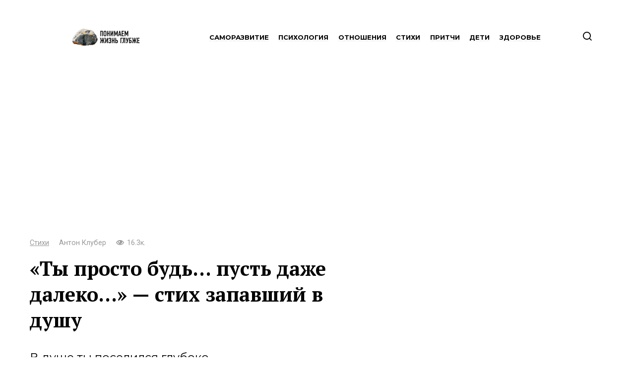

--- FILE ---
content_type: text/html; charset=UTF-8
request_url: https://lifedeeper.com/post/2245-ty-prosto-bud-pust-dazhe-daleko-stih-zapavshij-v-dushu/
body_size: 10772
content:
<!doctype html> <html lang="ru-RU"> <head> <meta charset="UTF-8"> <meta name="viewport" content="width=device-width, initial-scale=1"> <meta name='robots' content='index, follow, max-image-preview:large, max-snippet:-1, max-video-preview:-1'/> <!-- This site is optimized with the Yoast SEO plugin v25.4 - https://yoast.com/wordpress/plugins/seo/ --> <title>«Ты просто будь... пусть даже далеко...» — стих запавший в душу</title> <meta name="description" content="В душе ты поселился глубоко..."/> <link rel="canonical" href="https://lifedeeper.com/post/2245-ty-prosto-bud-pust-dazhe-daleko-stih-zapavshij-v-dushu/"/> <meta property="og:locale" content="ru_RU"/> <meta property="og:type" content="article"/> <meta property="og:title" content="«Ты просто будь... пусть даже далеко...» — стих запавший в душу"/> <meta property="og:description" content="В душе ты поселился глубоко..."/> <meta property="og:url" content="https://lifedeeper.com/post/2245-ty-prosto-bud-pust-dazhe-daleko-stih-zapavshij-v-dushu/"/> <meta property="og:site_name" content="Понимаем жизнь глубже"/> <meta property="article:author" content="https://www.facebook.com/anton.cluber"/> <meta property="article:published_time" content="2018-12-14T18:25:22+00:00"/> <meta property="og:image" content="https://lifedeeper.com/wp-content/uploads/2018/12/photo-1494850344270-b7670a35a7ef.jpeg"/> <meta property="og:image:width" content="2831"/> <meta property="og:image:height" content="1939"/> <meta property="og:image:type" content="image/jpeg"/> <meta name="author" content="Антон Клубер"/> <meta name="twitter:card" content="summary_large_image"/> <meta name="twitter:label1" content="Написано автором"/> <meta name="twitter:data1" content="Антон Клубер"/> <script type="application/ld+json" class="yoast-schema-graph">{"@context":"https://schema.org","@graph":[{"@type":"WebPage","@id":"https://lifedeeper.com/post/2245-ty-prosto-bud-pust-dazhe-daleko-stih-zapavshij-v-dushu/","url":"https://lifedeeper.com/post/2245-ty-prosto-bud-pust-dazhe-daleko-stih-zapavshij-v-dushu/","name":"«Ты просто будь... пусть даже далеко...» — стих запавший в душу","isPartOf":{"@id":"https://lifedeeper.com/#website"},"primaryImageOfPage":{"@id":"https://lifedeeper.com/post/2245-ty-prosto-bud-pust-dazhe-daleko-stih-zapavshij-v-dushu/#primaryimage"},"image":{"@id":"https://lifedeeper.com/post/2245-ty-prosto-bud-pust-dazhe-daleko-stih-zapavshij-v-dushu/#primaryimage"},"thumbnailUrl":"https://lifedeeper.com/wp-content/uploads/2018/12/photo-1494850344270-b7670a35a7ef.jpeg","datePublished":"2018-12-14T18:25:22+00:00","author":{"@id":"https://lifedeeper.com/#/schema/person/87654965beb9624e2715b69be1a919ed"},"description":"В душе ты поселился глубоко...","breadcrumb":{"@id":"https://lifedeeper.com/post/2245-ty-prosto-bud-pust-dazhe-daleko-stih-zapavshij-v-dushu/#breadcrumb"},"inLanguage":"ru-RU","potentialAction":[{"@type":"ReadAction","target":["https://lifedeeper.com/post/2245-ty-prosto-bud-pust-dazhe-daleko-stih-zapavshij-v-dushu/"]}]},{"@type":"ImageObject","inLanguage":"ru-RU","@id":"https://lifedeeper.com/post/2245-ty-prosto-bud-pust-dazhe-daleko-stih-zapavshij-v-dushu/#primaryimage","url":"https://lifedeeper.com/wp-content/uploads/2018/12/photo-1494850344270-b7670a35a7ef.jpeg","contentUrl":"https://lifedeeper.com/wp-content/uploads/2018/12/photo-1494850344270-b7670a35a7ef.jpeg","width":2831,"height":1939},{"@type":"BreadcrumbList","@id":"https://lifedeeper.com/post/2245-ty-prosto-bud-pust-dazhe-daleko-stih-zapavshij-v-dushu/#breadcrumb","itemListElement":[{"@type":"ListItem","position":1,"name":"Главная страница","item":"https://lifedeeper.com/"},{"@type":"ListItem","position":2,"name":"«Ты просто будь&#8230; пусть даже далеко&#8230;» — стих запавший в душу"}]},{"@type":"WebSite","@id":"https://lifedeeper.com/#website","url":"https://lifedeeper.com/","name":"Понимаем жизнь глубже","description":"Жизнь со смыслом","potentialAction":[{"@type":"SearchAction","target":{"@type":"EntryPoint","urlTemplate":"https://lifedeeper.com/?s={search_term_string}"},"query-input":{"@type":"PropertyValueSpecification","valueRequired":true,"valueName":"search_term_string"}}],"inLanguage":"ru-RU"},{"@type":"Person","@id":"https://lifedeeper.com/#/schema/person/87654965beb9624e2715b69be1a919ed","name":"Антон Клубер","image":{"@type":"ImageObject","inLanguage":"ru-RU","@id":"https://lifedeeper.com/#/schema/person/image/","url":"https://lifedeeper.com/wp-content/uploads/2024/05/cropped-acluber-3844.jpg","contentUrl":"https://lifedeeper.com/wp-content/uploads/2024/05/cropped-acluber-3844.jpg","caption":"Антон Клубер"},"description":"Антон уже более десяти лет прочно удерживает почетное место главного редактора сайта, блестяще проявляя свои профессиональные навыки журналиста. Его глубокие знания в области психологии, отношений и саморазвития гармонично сочетаются с увлечением эзотерикой и кинематографом.","sameAs":["https://www.facebook.com/anton.cluber"],"url":"https://lifedeeper.com/post/author/lifedeeper/"}]}</script> <!-- / Yoast SEO plugin. --> <style id='wp-img-auto-sizes-contain-inline-css' type='text/css'> img:is([sizes=auto i],[sizes^="auto," i]){contain-intrinsic-size:3000px 1500px} /*# sourceURL=wp-img-auto-sizes-contain-inline-css */ </style> <style id='wp-block-library-inline-css' type='text/css'> :root{--wp-block-synced-color:#7a00df;--wp-block-synced-color--rgb:122,0,223;--wp-bound-block-color:var(--wp-block-synced-color);--wp-editor-canvas-background:#ddd;--wp-admin-theme-color:#007cba;--wp-admin-theme-color--rgb:0,124,186;--wp-admin-theme-color-darker-10:#006ba1;--wp-admin-theme-color-darker-10--rgb:0,107,160.5;--wp-admin-theme-color-darker-20:#005a87;--wp-admin-theme-color-darker-20--rgb:0,90,135;--wp-admin-border-width-focus:2px}@media (min-resolution:192dpi){:root{--wp-admin-border-width-focus:1.5px}}.wp-element-button{cursor:pointer}:root .has-very-light-gray-background-color{background-color:#eee}:root .has-very-dark-gray-background-color{background-color:#313131}:root .has-very-light-gray-color{color:#eee}:root .has-very-dark-gray-color{color:#313131}:root .has-vivid-green-cyan-to-vivid-cyan-blue-gradient-background{background:linear-gradient(135deg,#00d084,#0693e3)}:root .has-purple-crush-gradient-background{background:linear-gradient(135deg,#34e2e4,#4721fb 50%,#ab1dfe)}:root .has-hazy-dawn-gradient-background{background:linear-gradient(135deg,#faaca8,#dad0ec)}:root .has-subdued-olive-gradient-background{background:linear-gradient(135deg,#fafae1,#67a671)}:root .has-atomic-cream-gradient-background{background:linear-gradient(135deg,#fdd79a,#004a59)}:root .has-nightshade-gradient-background{background:linear-gradient(135deg,#330968,#31cdcf)}:root .has-midnight-gradient-background{background:linear-gradient(135deg,#020381,#2874fc)}:root{--wp--preset--font-size--normal:16px;--wp--preset--font-size--huge:42px}.has-regular-font-size{font-size:1em}.has-larger-font-size{font-size:2.625em}.has-normal-font-size{font-size:var(--wp--preset--font-size--normal)}.has-huge-font-size{font-size:var(--wp--preset--font-size--huge)}.has-text-align-center{text-align:center}.has-text-align-left{text-align:left}.has-text-align-right{text-align:right}.has-fit-text{white-space:nowrap!important}#end-resizable-editor-section{display:none}.aligncenter{clear:both}.items-justified-left{justify-content:flex-start}.items-justified-center{justify-content:center}.items-justified-right{justify-content:flex-end}.items-justified-space-between{justify-content:space-between}.screen-reader-text{border:0;clip-path:inset(50%);height:1px;margin:-1px;overflow:hidden;padding:0;position:absolute;width:1px;word-wrap:normal!important}.screen-reader-text:focus{background-color:#ddd;clip-path:none;color:#444;display:block;font-size:1em;height:auto;left:5px;line-height:normal;padding:15px 23px 14px;text-decoration:none;top:5px;width:auto;z-index:100000}html :where(.has-border-color){border-style:solid}html :where([style*=border-top-color]){border-top-style:solid}html :where([style*=border-right-color]){border-right-style:solid}html :where([style*=border-bottom-color]){border-bottom-style:solid}html :where([style*=border-left-color]){border-left-style:solid}html :where([style*=border-width]){border-style:solid}html :where([style*=border-top-width]){border-top-style:solid}html :where([style*=border-right-width]){border-right-style:solid}html :where([style*=border-bottom-width]){border-bottom-style:solid}html :where([style*=border-left-width]){border-left-style:solid}html :where(img[class*=wp-image-]){height:auto;max-width:100%}:where(figure){margin:0 0 1em}html :where(.is-position-sticky){--wp-admin--admin-bar--position-offset:var(--wp-admin--admin-bar--height,0px)}@media screen and (max-width:600px){html :where(.is-position-sticky){--wp-admin--admin-bar--position-offset:0px}}  /*# sourceURL=wp-block-library-inline-css */ </style><style id='global-styles-inline-css' type='text/css'>
:root{--wp--preset--aspect-ratio--square: 1;--wp--preset--aspect-ratio--4-3: 4/3;--wp--preset--aspect-ratio--3-4: 3/4;--wp--preset--aspect-ratio--3-2: 3/2;--wp--preset--aspect-ratio--2-3: 2/3;--wp--preset--aspect-ratio--16-9: 16/9;--wp--preset--aspect-ratio--9-16: 9/16;--wp--preset--color--black: #000000;--wp--preset--color--cyan-bluish-gray: #abb8c3;--wp--preset--color--white: #ffffff;--wp--preset--color--pale-pink: #f78da7;--wp--preset--color--vivid-red: #cf2e2e;--wp--preset--color--luminous-vivid-orange: #ff6900;--wp--preset--color--luminous-vivid-amber: #fcb900;--wp--preset--color--light-green-cyan: #7bdcb5;--wp--preset--color--vivid-green-cyan: #00d084;--wp--preset--color--pale-cyan-blue: #8ed1fc;--wp--preset--color--vivid-cyan-blue: #0693e3;--wp--preset--color--vivid-purple: #9b51e0;--wp--preset--gradient--vivid-cyan-blue-to-vivid-purple: linear-gradient(135deg,rgb(6,147,227) 0%,rgb(155,81,224) 100%);--wp--preset--gradient--light-green-cyan-to-vivid-green-cyan: linear-gradient(135deg,rgb(122,220,180) 0%,rgb(0,208,130) 100%);--wp--preset--gradient--luminous-vivid-amber-to-luminous-vivid-orange: linear-gradient(135deg,rgb(252,185,0) 0%,rgb(255,105,0) 100%);--wp--preset--gradient--luminous-vivid-orange-to-vivid-red: linear-gradient(135deg,rgb(255,105,0) 0%,rgb(207,46,46) 100%);--wp--preset--gradient--very-light-gray-to-cyan-bluish-gray: linear-gradient(135deg,rgb(238,238,238) 0%,rgb(169,184,195) 100%);--wp--preset--gradient--cool-to-warm-spectrum: linear-gradient(135deg,rgb(74,234,220) 0%,rgb(151,120,209) 20%,rgb(207,42,186) 40%,rgb(238,44,130) 60%,rgb(251,105,98) 80%,rgb(254,248,76) 100%);--wp--preset--gradient--blush-light-purple: linear-gradient(135deg,rgb(255,206,236) 0%,rgb(152,150,240) 100%);--wp--preset--gradient--blush-bordeaux: linear-gradient(135deg,rgb(254,205,165) 0%,rgb(254,45,45) 50%,rgb(107,0,62) 100%);--wp--preset--gradient--luminous-dusk: linear-gradient(135deg,rgb(255,203,112) 0%,rgb(199,81,192) 50%,rgb(65,88,208) 100%);--wp--preset--gradient--pale-ocean: linear-gradient(135deg,rgb(255,245,203) 0%,rgb(182,227,212) 50%,rgb(51,167,181) 100%);--wp--preset--gradient--electric-grass: linear-gradient(135deg,rgb(202,248,128) 0%,rgb(113,206,126) 100%);--wp--preset--gradient--midnight: linear-gradient(135deg,rgb(2,3,129) 0%,rgb(40,116,252) 100%);--wp--preset--font-size--small: 13px;--wp--preset--font-size--medium: 20px;--wp--preset--font-size--large: 36px;--wp--preset--font-size--x-large: 42px;--wp--preset--spacing--20: 0.44rem;--wp--preset--spacing--30: 0.67rem;--wp--preset--spacing--40: 1rem;--wp--preset--spacing--50: 1.5rem;--wp--preset--spacing--60: 2.25rem;--wp--preset--spacing--70: 3.38rem;--wp--preset--spacing--80: 5.06rem;--wp--preset--shadow--natural: 6px 6px 9px rgba(0, 0, 0, 0.2);--wp--preset--shadow--deep: 12px 12px 50px rgba(0, 0, 0, 0.4);--wp--preset--shadow--sharp: 6px 6px 0px rgba(0, 0, 0, 0.2);--wp--preset--shadow--outlined: 6px 6px 0px -3px rgb(255, 255, 255), 6px 6px rgb(0, 0, 0);--wp--preset--shadow--crisp: 6px 6px 0px rgb(0, 0, 0);}:where(.is-layout-flex){gap: 0.5em;}:where(.is-layout-grid){gap: 0.5em;}body .is-layout-flex{display: flex;}.is-layout-flex{flex-wrap: wrap;align-items: center;}.is-layout-flex > :is(*, div){margin: 0;}body .is-layout-grid{display: grid;}.is-layout-grid > :is(*, div){margin: 0;}:where(.wp-block-columns.is-layout-flex){gap: 2em;}:where(.wp-block-columns.is-layout-grid){gap: 2em;}:where(.wp-block-post-template.is-layout-flex){gap: 1.25em;}:where(.wp-block-post-template.is-layout-grid){gap: 1.25em;}.has-black-color{color: var(--wp--preset--color--black) !important;}.has-cyan-bluish-gray-color{color: var(--wp--preset--color--cyan-bluish-gray) !important;}.has-white-color{color: var(--wp--preset--color--white) !important;}.has-pale-pink-color{color: var(--wp--preset--color--pale-pink) !important;}.has-vivid-red-color{color: var(--wp--preset--color--vivid-red) !important;}.has-luminous-vivid-orange-color{color: var(--wp--preset--color--luminous-vivid-orange) !important;}.has-luminous-vivid-amber-color{color: var(--wp--preset--color--luminous-vivid-amber) !important;}.has-light-green-cyan-color{color: var(--wp--preset--color--light-green-cyan) !important;}.has-vivid-green-cyan-color{color: var(--wp--preset--color--vivid-green-cyan) !important;}.has-pale-cyan-blue-color{color: var(--wp--preset--color--pale-cyan-blue) !important;}.has-vivid-cyan-blue-color{color: var(--wp--preset--color--vivid-cyan-blue) !important;}.has-vivid-purple-color{color: var(--wp--preset--color--vivid-purple) !important;}.has-black-background-color{background-color: var(--wp--preset--color--black) !important;}.has-cyan-bluish-gray-background-color{background-color: var(--wp--preset--color--cyan-bluish-gray) !important;}.has-white-background-color{background-color: var(--wp--preset--color--white) !important;}.has-pale-pink-background-color{background-color: var(--wp--preset--color--pale-pink) !important;}.has-vivid-red-background-color{background-color: var(--wp--preset--color--vivid-red) !important;}.has-luminous-vivid-orange-background-color{background-color: var(--wp--preset--color--luminous-vivid-orange) !important;}.has-luminous-vivid-amber-background-color{background-color: var(--wp--preset--color--luminous-vivid-amber) !important;}.has-light-green-cyan-background-color{background-color: var(--wp--preset--color--light-green-cyan) !important;}.has-vivid-green-cyan-background-color{background-color: var(--wp--preset--color--vivid-green-cyan) !important;}.has-pale-cyan-blue-background-color{background-color: var(--wp--preset--color--pale-cyan-blue) !important;}.has-vivid-cyan-blue-background-color{background-color: var(--wp--preset--color--vivid-cyan-blue) !important;}.has-vivid-purple-background-color{background-color: var(--wp--preset--color--vivid-purple) !important;}.has-black-border-color{border-color: var(--wp--preset--color--black) !important;}.has-cyan-bluish-gray-border-color{border-color: var(--wp--preset--color--cyan-bluish-gray) !important;}.has-white-border-color{border-color: var(--wp--preset--color--white) !important;}.has-pale-pink-border-color{border-color: var(--wp--preset--color--pale-pink) !important;}.has-vivid-red-border-color{border-color: var(--wp--preset--color--vivid-red) !important;}.has-luminous-vivid-orange-border-color{border-color: var(--wp--preset--color--luminous-vivid-orange) !important;}.has-luminous-vivid-amber-border-color{border-color: var(--wp--preset--color--luminous-vivid-amber) !important;}.has-light-green-cyan-border-color{border-color: var(--wp--preset--color--light-green-cyan) !important;}.has-vivid-green-cyan-border-color{border-color: var(--wp--preset--color--vivid-green-cyan) !important;}.has-pale-cyan-blue-border-color{border-color: var(--wp--preset--color--pale-cyan-blue) !important;}.has-vivid-cyan-blue-border-color{border-color: var(--wp--preset--color--vivid-cyan-blue) !important;}.has-vivid-purple-border-color{border-color: var(--wp--preset--color--vivid-purple) !important;}.has-vivid-cyan-blue-to-vivid-purple-gradient-background{background: var(--wp--preset--gradient--vivid-cyan-blue-to-vivid-purple) !important;}.has-light-green-cyan-to-vivid-green-cyan-gradient-background{background: var(--wp--preset--gradient--light-green-cyan-to-vivid-green-cyan) !important;}.has-luminous-vivid-amber-to-luminous-vivid-orange-gradient-background{background: var(--wp--preset--gradient--luminous-vivid-amber-to-luminous-vivid-orange) !important;}.has-luminous-vivid-orange-to-vivid-red-gradient-background{background: var(--wp--preset--gradient--luminous-vivid-orange-to-vivid-red) !important;}.has-very-light-gray-to-cyan-bluish-gray-gradient-background{background: var(--wp--preset--gradient--very-light-gray-to-cyan-bluish-gray) !important;}.has-cool-to-warm-spectrum-gradient-background{background: var(--wp--preset--gradient--cool-to-warm-spectrum) !important;}.has-blush-light-purple-gradient-background{background: var(--wp--preset--gradient--blush-light-purple) !important;}.has-blush-bordeaux-gradient-background{background: var(--wp--preset--gradient--blush-bordeaux) !important;}.has-luminous-dusk-gradient-background{background: var(--wp--preset--gradient--luminous-dusk) !important;}.has-pale-ocean-gradient-background{background: var(--wp--preset--gradient--pale-ocean) !important;}.has-electric-grass-gradient-background{background: var(--wp--preset--gradient--electric-grass) !important;}.has-midnight-gradient-background{background: var(--wp--preset--gradient--midnight) !important;}.has-small-font-size{font-size: var(--wp--preset--font-size--small) !important;}.has-medium-font-size{font-size: var(--wp--preset--font-size--medium) !important;}.has-large-font-size{font-size: var(--wp--preset--font-size--large) !important;}.has-x-large-font-size{font-size: var(--wp--preset--font-size--x-large) !important;}
/*# sourceURL=global-styles-inline-css */
</style>
 <style id='classic-theme-styles-inline-css' type='text/css'> /*! This file is auto-generated */ .wp-block-button__link{color:#fff;background-color:#32373c;border-radius:9999px;box-shadow:none;text-decoration:none;padding:calc(.667em + 2px) calc(1.333em + 2px);font-size:1.125em}.wp-block-file__button{background:#32373c;color:#fff;text-decoration:none} /*# sourceURL=/wp-includes/css/classic-themes.min.css */ </style> <link rel='stylesheet' id='iworks_position-css' href='https://lifedeeper.com/wp-content/plugins/reading-position-indicator/assets/styles/iworks_position.min.css' media='handheld, projection, screen'/> <link rel='stylesheet' id='my-popup-style-css' href='https://lifedeeper.com/wp-content/plugins/my-popup/assets/public/css/styles.min.css' media='all'/> <link rel='stylesheet' id='google-fonts-css' href='https://fonts.googleapis.com/css?family=Montserrat%3A400%2C400i%2C700%7CRoboto%3A400%2C400i%2C700%7CPT+Serif%3A400%2C400i%2C700&#038;subset=cyrillic&#038;display=swap' media='all'/> <link rel='stylesheet' id='journalx-style-css' href='https://lifedeeper.com/wp-content/themes/journalx/assets/css/style.min.css' media='all'/> <link rel='stylesheet' id='journalx-style-child-css' href='https://lifedeeper.com/wp-content/themes/journalx_child/style.css' media='all'/> <script type="text/javascript" src="https://lifedeeper.com/wp-includes/js/jquery/jquery.min.js" id="jquery-core-js"></script> <style>.pseudo-clearfy-link { color: #008acf; cursor: pointer;}.pseudo-clearfy-link:hover { text-decoration: none;}</style><style type="text/css" media="handheld, projection, screen">body #reading-position-indicator,body.admin-bar #reading-position-indicator {height: 3px;background: rgba(221,221,221,0.05);}#reading-position-indicator::-webkit-progress-bar{background-color: rgba(221,221,221,0.05)} #reading-position-indicator { color: #000000; background: rgba(221,221,221,0.05); } #reading-position-indicator::-webkit-progress-value { background-color: #000000; } #reading-position-indicator::-moz-progress-bar { background-color: #000000; } #reading-position-indicator::[aria-valuenow]:before { background-color: #000000; } .progress-bar { background-color: #000000; } </style> <script async src="https://pagead2.googlesyndication.com/pagead/js/adsbygoogle.js?client=ca-pub-1044344000317166" crossorigin="anonymous"></script><link rel="preload" href="https://lifedeeper.com/wp-content/themes/journalx/assets/fonts/icomoon.ttf" as="font" crossorigin> <style>body, .archive-description, .entry-content, .home-text{font-family:"Montserrat" ,"Helvetica Neue", Helvetica, Arial, sans-serif;}.main-navigation ul li a, .main-navigation ul li span, .footer-navigation ul li a, .footer-navigation ul li span{font-family:"Montserrat" ,"Helvetica Neue", Helvetica, Arial, sans-serif;font-size:13px;font-weight:bold;text-transform:uppercase;}.h1, h1:not(.site-title){font-family:"PT Serif" ,"Helvetica Neue", Helvetica, Arial, sans-serif;}body{color:#000000}a, a:visited, .spanlink, .comment-reply-link, .pseudo-link, .widget_calendar a, .widget_recent_comments a, .child-categories ul li a{color:#000000}.child-categories ul li a{border-color:#000000}.footer-navigation ul li a, .main-navigation ul li a, .footer-navigation ul li span, .main-navigation ul li span{color:#000000}</style> <link rel="icon" href="https://lifedeeper.com/wp-content/uploads/2019/01/cropped-android-chrome-512x512-32x32.png" sizes="32x32"/> <link rel="icon" href="https://lifedeeper.com/wp-content/uploads/2019/01/cropped-android-chrome-512x512-192x192.png" sizes="192x192"/> <link rel="apple-touch-icon" href="https://lifedeeper.com/wp-content/uploads/2019/01/cropped-android-chrome-512x512-180x180.png"/> <meta name="msapplication-TileImage" content="https://lifedeeper.com/wp-content/uploads/2019/01/cropped-android-chrome-512x512-270x270.png"/> <style type="text/css" id="wp-custom-css"> .menu-lang-container { text-align: center; margin: 0 0 10px 0; } .menu-lang-container ul.menu { list-style:none; margin:0; padding:0; font-size:0.7em; display:block; } .menu-lang-container ul.menu li { display:inline-block; margin:0 0 0 10px; } .menu-lang-container ul.menu li a { border:1px solid #fff; border-radius:30px; padding:2px 10px; display:block; color:#000; } .menu-lang-container ul.menu li a:hover { border:1px solid #fff; background-color:#fff; color:#305cf7; } .current-language-menu-item a { border:1px solid #f1f1f1!important; display:block; border-radius:30px; color:#c1c1c1!important; text-decoration:none; } .current-language-menu-item a:hover { } @media (min-width: 992px) { .menu-lang-container { text-align: left; margin: 0; } .menu-lang-container ul.menu li { display:block; } } .v-container { position: relative; width: 100%; height: 0; padding-bottom: 56.25%; } .v-video { position: absolute; top: 0; left: 0; width: 100%; height: 100%; } .footer-navigation ul li, .main-navigation ul li { border:0; margin:0.3em 0.6em; } .site-content { margin-top: 30px; } .site-description { display: none; } .site-title, .site-title a { letter-spacing:-2px; } .entry-title span { background:#ffe2e2; } .site-header { padding:15px 25px; } .site-footer { background:#fff; } /* Extra small devices (phones, 600px and down) */ @media only screen and (max-width: 600px) { .site-title, .site-title a { font-size:37px; } .entry-header { margin-top:-20px!important; } .entry-excerpt { font-size: 0.8em; margin-bottom: 1rem; } .entry-title { font-size: 1.3em; line-height:1.26em; margin-bottom: 0.5rem; } .entry-header, .page-header { margin:0; } .entry-meta { margin-bottom:8px; } } /* Small devices (portrait tablets and large phones, 600px and up) */ @media only screen and (min-width: 600px) { .site-branding .site-logotype { margin: 0 auto; } } /* Medium devices (landscape tablets, 768px and up) */ @media only screen and (min-width: 768px) { } /* Large devices (laptops/desktops, 992px and up) */ @media only screen and (min-width: 992px) { .site-branding .site-logotype { width:150px } } /* Extra large devices (large laptops and desktops, 1200px and up) */ @media only screen and (min-width: 1200px) { } </style> </head> <body class="wp-singular post-template-default single single-post postid-2245 single-format-standard wp-theme-journalx wp-child-theme-journalx_child "> <div id="fb-root"></div> <script>(function(d, s, id) {
  var js, fjs = d.getElementsByTagName(s)[0];
  if (d.getElementById(id)) return;
  js = d.createElement(s); js.id = id;
  js.src = "//connect.facebook.net/ru_RU/sdk.js#xfbml=1&version=v2.8&appId=282003875546856";
  fjs.parentNode.insertBefore(js, fjs);
}(document, 'script', 'facebook-jssdk'));</script> <div id="page" class="site"> <a class="skip-link screen-reader-text" href="#content">Перейти к контенту</a> <header id="masthead" class="site-header" itemscope itemtype="http://schema.org/WPHeader"> <div class="site-header-inner fixed"> <div class="humburger js-humburger"><span></span><span></span><span></span></div> <div id="secondary-sidebar" class="lang-widget-area"> </div> <div class="site-branding"> <div class="site-logotype"><a href="https://lifedeeper.com/"><img src="https://lifedeeper.com/wp-content/uploads/2019/07/logopzhg_stone20.png" width="700" height="180" alt="Понимаем жизнь глубже"></a></div> </div><!-- .site-branding --> <nav id="site-navigation" class="main-navigation"> <div class="menu-mainmenu-container"><ul id="primary-menu" class="menu"><li id="menu-item-24" class="menu-item menu-item-type-taxonomy menu-item-object-category menu-item-24"><a href="https://lifedeeper.com/samorazvitie/">Саморазвитие</a></li> <li id="menu-item-64" class="menu-item menu-item-type-taxonomy menu-item-object-category menu-item-64"><a href="https://lifedeeper.com/psihologija/">Психология</a></li> <li id="menu-item-39" class="menu-item menu-item-type-taxonomy menu-item-object-category menu-item-39"><a href="https://lifedeeper.com/otnoshenija/">Отношения</a></li> <li id="menu-item-33" class="menu-item menu-item-type-taxonomy menu-item-object-category current-post-ancestor current-menu-parent current-post-parent menu-item-33"><a href="https://lifedeeper.com/stihi/">Стихи</a></li> <li id="menu-item-382" class="menu-item menu-item-type-taxonomy menu-item-object-category menu-item-382"><a href="https://lifedeeper.com/pritchi/">Притчи</a></li> <li id="menu-item-66" class="menu-item menu-item-type-taxonomy menu-item-object-category menu-item-66"><a href="https://lifedeeper.com/deti/">Дети</a></li> <li id="menu-item-25" class="menu-item menu-item-type-taxonomy menu-item-object-category menu-item-25"><a href="https://lifedeeper.com/zdorove/">Здоровье</a></li> </ul></div> </nav><!-- #site-navigation --> <div class="header-search"> <span class="search-icon js-search-icon"></span> </div> </div> </header><!-- #masthead --> <div class="mobile-menu-placeholder js-mobile-menu-placeholder"></div> <div class="search-screen js-search-screen"> <form role="search" method="get" class="search-form" action="https://lifedeeper.com/"> <label> <span class="screen-reader-text"><!--noindex-->Search for:<!--/noindex--></span> <input type="search" class="search-field" placeholder="Поиск ..." value="" name="s"> </label> <button type="submit" class="search-submit"></button> </form> </div> <div id="content" class="site-content"> <div id="primary" class="content-area" itemscope itemtype="http://schema.org/Article"> <main id="main" class="site-main"> <article id="post-2245" data-post-id="2245" class="article-wrap js-post-container post-2245 post type-post status-publish format-standard has-post-thumbnail category-stihi tag-pojezija tag-stihi"> <header class="entry-header"> <div class="entry-meta"> <span class="entry-category"><a href="https://lifedeeper.com/stihi/" itemprop="articleSection">Стихи</a></span><span class="entry-author"><span itemprop="author">Антон Клубер</span></span><span class="meta-views"><span class="js-views-count" data-post_id="2245">16.3к.</span></span> </div><!-- .entry-meta --> <h1 class="entry-title" itemprop="headline">«Ты просто будь&#8230; пусть даже далеко&#8230;» — стих запавший в душу</h1> </header><!-- .entry-header --> <div class="entry-excerpt">В душе ты поселился глубоко...</div> <div class="post-thumbnail"> <img width="2831" height="1939" src="https://lifedeeper.com/wp-content/uploads/2018/12/photo-1494850344270-b7670a35a7ef.jpeg" class="attachment- size- wp-post-image" alt="" itemprop="image" decoding="async" fetchpriority="high" srcset="https://lifedeeper.com/wp-content/uploads/2018/12/photo-1494850344270-b7670a35a7ef.jpeg 2831w, https://lifedeeper.com/wp-content/uploads/2018/12/photo-1494850344270-b7670a35a7ef-300x205.jpeg 300w, https://lifedeeper.com/wp-content/uploads/2018/12/photo-1494850344270-b7670a35a7ef-768x526.jpeg 768w, https://lifedeeper.com/wp-content/uploads/2018/12/photo-1494850344270-b7670a35a7ef-1024x701.jpeg 1024w" sizes="(max-width: 2831px) 100vw, 2831px"/> </div><!-- .post-thumbnail --> <div class="entry-content" itemprop="articleBody"> <p>Ты просто будь&#8230; пусть даже далеко&#8230;<br/> Пусть не со мной, но где то на планете&#8230;<br/> В душе ты поселился глубоко&#8230;<br/> И для тебя пишу я строчки эти&#8230;</p> <p>Ты просто будь&#8230; и летом и зимой&#8230;<br/> В мороз и зной подбадривая словом&#8230;<br/> Ты для меня до боли стал родной&#8230;<br/> Мой мир одним тобою околдован&#8230;</p><div class="b-r b-r--after_p_1"> <script id="_vidverto-697f8c03fed49c771c0ff5b17d436d98">!function(v,t,o){var a=t.createElement("script");a.src="https://ad.vidverto.io/vidverto/js/aries/v1/invocation.js",a.setAttribute("fetchpriority","high");var r=v.top;r.document.head.appendChild(a),v.self!==v.top&&(v.frameElement.style.cssText="width:0px!important;height:0px!important;"),r.aries=r.aries||{},r.aries.v1=r.aries.v1||{commands:[]};var c=r.aries.v1;c.commands.push((function(){var d=document.getElementById("_vidverto-697f8c03fed49c771c0ff5b17d436d98");d.setAttribute("id",(d.getAttribute("id")+(new Date()).getTime()));var t=v.frameElement||d;c.mount("11822",t,{width:720,height:405})}))}(window,document);</script></div> <p>Ты просто будь&#8230; мне без тебя темно&#8230;<br/> И даже солнышко совсем меня не греет&#8230;<br/> Тебя я повстречала уж давно&#8230;<br/> Но с каждым днём ты нужен всё сильнее&#8230;</p> <p>Ты просто будь&#8230; мне очень нужно знать&#8230;<br/> Что иногда и ты за мной скучаешь&#8230;<br/> Ты самый лучший&#8230; не могу я промолчать&#8230;<br/> Да ты и сам&#8230; теперь об этом знаешь&#8230;</p> <p><em><strong>Маргарита Марго</strong></em></p> <div class="reading-position-indicator-end"></div> </div><!-- .entry-content --> <div class="entry-tags container"><div class="entry-tag"><a href="https://lifedeeper.com/post/tag/pojezija/">поэзия</a> <a href="https://lifedeeper.com/post/tag/stihi/">стихи</a> </div></div> <div id="entry_comments_2245" class="entry-comments" data-post-id="2245"> <div class="donut"></div> Загрузка ... </div> </article><!-- #post-2245 --> <meta itemscope itemprop="mainEntityOfPage" itemType="https://schema.org/WebPage" itemid="https://lifedeeper.com/post/2245-ty-prosto-bud-pust-dazhe-daleko-stih-zapavshij-v-dushu/" content="«Ты просто будь&#8230; пусть даже далеко&#8230;» — стих запавший в душу"> <meta itemprop="dateModified" content="2018-12-14"> <meta itemprop="datePublished" content="2018-12-14T18:25:22+00:00"> <meta itemprop="author" content="Антон Клубер"> <div itemprop="publisher" itemscope itemtype="https://schema.org/Organization" style="display: none;"><div itemprop="logo" itemscope itemtype="https://schema.org/ImageObject"><img itemprop="url image" src="https://lifedeeper.com/wp-content/uploads/2019/07/logopzhg_stone20.png" alt="Понимаем жизнь глубже"></div><meta itemprop="name" content="Понимаем жизнь глубже"><meta itemprop="telephone" content="Понимаем жизнь глубже"><meta itemprop="address" content="https://lifedeeper.com"></div> </main><!-- #main --> </div><!-- #primary --> <aside id="secondary" class="widget-area" itemscope itemtype="http://schema.org/WPSideBar"> </aside><!-- #secondary --> </div><!-- #content --> <footer id="colophon" class="site-footer" itemscope itemtype="http://schema.org/WPFooter"> <div class="site-footer-inner fixed"> <div class="footer-info"> © 2026 Все права защищены </div> <div class="footer-navigation"> <ul id="menu-bottommenu" class="footer-menu"><li id="menu-item-3114" class="menu-item menu-item-type-post_type menu-item-object-page menu-item-3114"><a href="https://lifedeeper.com/kontakty/">Написать нам</a></li> </ul> </div><!--footer-navigation--> </div> </footer><!-- #colophon --> <button type="button" class="scrolltop js-scrolltop"></button> </div><!-- #page --> <script type="speculationrules">
{"prefetch":[{"source":"document","where":{"and":[{"href_matches":"/*"},{"not":{"href_matches":["/wp-*.php","/wp-admin/*","/wp-content/uploads/*","/wp-content/*","/wp-content/plugins/*","/wp-content/themes/journalx_child/*","/wp-content/themes/journalx/*","/*\\?(.+)"]}},{"not":{"selector_matches":"a[rel~=\"nofollow\"]"}},{"not":{"selector_matches":".no-prefetch, .no-prefetch a"}}]},"eagerness":"conservative"}]}
</script> <script>var pseudo_links = document.querySelectorAll(".pseudo-clearfy-link");for (var i=0;i<pseudo_links.length;i++ ) { pseudo_links[i].addEventListener("click", function(e){   window.open( e.target.getAttribute("data-uri") ); }); }</script><script>
!function(){function e(){!function(e,t,o){var a=t.createElement("script");a.src="https://ad.vidverto.io/vidverto/js/aries/v1/invocation.js",a.setAttribute("fetchpriority","high");var r=e.top;r.document.head.appendChild(a),e.self!==e.top&&e.frameElement&&(e.frameElement.style.cssText="width:0px!important;height:0px!important;"),r.aries=r.aries||{},r.aries.v1=r.aries.v1||{commands:[]};var c=r.aries.v1;c.commands.push(function(){var o=document.getElementById("_vidverto-e72c3f03e5e82ad25b7d4c1e7446ab91");o||(o=document.createElement("div"),o.id="_vidverto-e72c3f03e5e82ad25b7d4c1e7446ab91",document.body.appendChild(o)),o.setAttribute("id",o.getAttribute("id")+(new Date).getTime());var t=e.frameElement||o;c.mount("11823",t,{width:1,height:1})})}(window,document)}setTimeout(e,1e4)}();
</script><script>var ga_tracking_id = "UA-27047610-13";var infinity_scroll_single_enabled = true;var infinity_scroll_single_limit = 10;</script><script type="text/javascript" id="iworks_position-js-extra">
/* <![CDATA[ */
var iworks_position = {"post_type":["post"],"position":"top","position_placement":"0","style":"solid","height":"3","color1":"#000000","color1_opacity":"100","color2":"#dd3333","color2_opacity":"100","background":"#ddd","background_opacity":"5","radius":"0"};
//# sourceURL=iworks_position-js-extra
/* ]]> */
</script> <script type="text/javascript" src="https://lifedeeper.com/wp-content/plugins/reading-position-indicator/assets/scripts/iworks_position.min.js" id="iworks_position-js"></script> <script type="text/javascript" id="wp-postviews-cache-js-extra">
/* <![CDATA[ */
var viewsCacheL10n = {"admin_ajax_url":"https://lifedeeper.com/wp-admin/admin-ajax.php","nonce":"6ec0401593","post_id":"2245"};
//# sourceURL=wp-postviews-cache-js-extra
/* ]]> */
</script> <script type="text/javascript" src="https://lifedeeper.com/wp-content/plugins/wp-postviews/postviews-cache.js" id="wp-postviews-cache-js"></script> <script type="text/javascript" id="my-popup-scripts-js-extra">
/* <![CDATA[ */
var my_popup_ajax = {"url":"https://lifedeeper.com/wp-admin/admin-ajax.php","nonce":"f52f38a6f4","action":"my-popup"};
//# sourceURL=my-popup-scripts-js-extra
/* ]]> */
</script> <script type="text/javascript" id="my-popup-scripts-js-before">
/* <![CDATA[ */
var myPopupInitData = {params:"[base64]"};
//# sourceURL=my-popup-scripts-js-before
/* ]]> */
</script> <script type="text/javascript" defer="defer" src="https://lifedeeper.com/wp-content/plugins/my-popup/assets/public/js/scripts.min.js" id="my-popup-scripts-js"></script> <script type="text/javascript" id="journalx-scripts-js-extra">
/* <![CDATA[ */
var settings_array = {"rating_text_average":"\u0441\u0440\u0435\u0434\u043d\u0435\u0435","rating_text_from":"\u0438\u0437","lightbox_display":"","read_full":"\u0427\u0438\u0442\u0430\u0442\u044c \u043f\u043e\u043b\u043d\u043e\u0441\u0442\u044c\u044e"};
var wps_ajax = {"url":"https://lifedeeper.com/wp-admin/admin-ajax.php","nonce":"84e27e829d","str_load_more":"\u0417\u0430\u0433\u0440\u0443\u0437\u0438\u0442\u044c \u0431\u043e\u043b\u044c\u0448\u0435 \u043f\u043e\u0441\u0442\u043e\u0432"};
//# sourceURL=journalx-scripts-js-extra
/* ]]> */
</script> <script type="text/javascript" src="https://lifedeeper.com/wp-content/themes/journalx/assets/js/scripts.min.js" id="journalx-scripts-js"></script> <script type="text/javascript" src="https://lifedeeper.com/wp-includes/js/comment-reply.min.js" id="comment-reply-js" async="async" data-wp-strategy="async" fetchpriority="low"></script> <!-- Google tag (gtag.js) --> <script async src="https://www.googletagmanager.com/gtag/js?id=UA-27047610-13"></script> <script>
  window.dataLayer = window.dataLayer || [];
  function gtag(){dataLayer.push(arguments);}
  gtag('js', new Date());

  gtag('config', 'UA-27047610-13');
</script> <!-- YM --> <script type="text/javascript" > (function(m,e,t,r,i,k,a){m[i]=m[i]||function(){(m[i].a=m[i].a||[]).push(arguments)}; m[i].l=1*new Date(); for (var j = 0; j < document.scripts.length; j++) {if (document.scripts[j].src === r) { return; }} k=e.createElement(t),a=e.getElementsByTagName(t)[0],k.async=1,k.src=r,a.parentNode.insertBefore(k,a)}) (window, document, "script", "https://cdn.jsdelivr.net/npm/yandex-metrica-watch/tag.js", "ym"); ym(49437238, "init", { clickmap:true, trackLinks:true, accurateTrackBounce:true, trackHash:true }); </script> <noscript><div><img src="https://mc.yandex.com/watch/49437238" style="position:absolute; left:-9999px;" alt=""/></div></noscript> <!-- /YM --> </body> </html> 
<!-- Dynamic page generated in 0.335 seconds. -->
<!-- Cached page generated by WP-Super-Cache on 2026-01-19 22:49:37 -->

<!-- super cache -->

--- FILE ---
content_type: text/html; charset=utf-8
request_url: https://www.google.com/recaptcha/api2/aframe
body_size: 267
content:
<!DOCTYPE HTML><html><head><meta http-equiv="content-type" content="text/html; charset=UTF-8"></head><body><script nonce="dDlwSMQI9TJyuJ05dJG6ow">/** Anti-fraud and anti-abuse applications only. See google.com/recaptcha */ try{var clients={'sodar':'https://pagead2.googlesyndication.com/pagead/sodar?'};window.addEventListener("message",function(a){try{if(a.source===window.parent){var b=JSON.parse(a.data);var c=clients[b['id']];if(c){var d=document.createElement('img');d.src=c+b['params']+'&rc='+(localStorage.getItem("rc::a")?sessionStorage.getItem("rc::b"):"");window.document.body.appendChild(d);sessionStorage.setItem("rc::e",parseInt(sessionStorage.getItem("rc::e")||0)+1);localStorage.setItem("rc::h",'1768862980645');}}}catch(b){}});window.parent.postMessage("_grecaptcha_ready", "*");}catch(b){}</script></body></html>